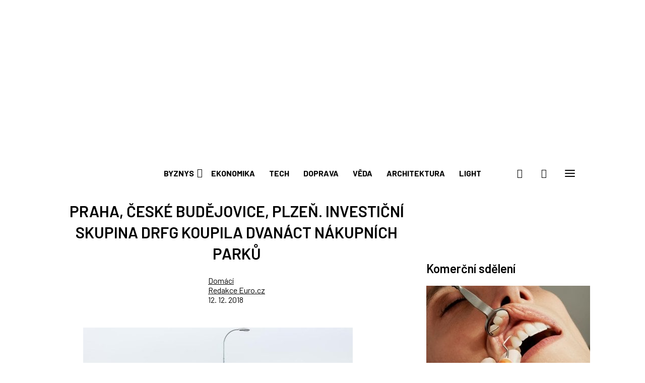

--- FILE ---
content_type: text/html; charset=utf-8
request_url: https://www.google.com/recaptcha/api2/aframe
body_size: 267
content:
<!DOCTYPE HTML><html><head><meta http-equiv="content-type" content="text/html; charset=UTF-8"></head><body><script nonce="QSxoaL6SEwHZZkWtNmTptw">/** Anti-fraud and anti-abuse applications only. See google.com/recaptcha */ try{var clients={'sodar':'https://pagead2.googlesyndication.com/pagead/sodar?'};window.addEventListener("message",function(a){try{if(a.source===window.parent){var b=JSON.parse(a.data);var c=clients[b['id']];if(c){var d=document.createElement('img');d.src=c+b['params']+'&rc='+(localStorage.getItem("rc::a")?sessionStorage.getItem("rc::b"):"");window.document.body.appendChild(d);sessionStorage.setItem("rc::e",parseInt(sessionStorage.getItem("rc::e")||0)+1);localStorage.setItem("rc::h",'1768895789188');}}}catch(b){}});window.parent.postMessage("_grecaptcha_ready", "*");}catch(b){}</script></body></html>